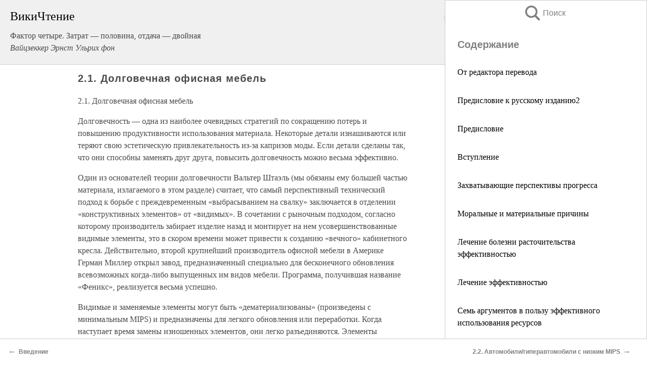

--- FILE ---
content_type: text/html; charset=UTF-8
request_url: https://tech.wikireading.ru/11387
body_size: 22684
content:
<!doctype html>



<html><head>

<!-- Yandex.RTB -->
<script>window.yaContextCb=window.yaContextCb||[]</script>
<script src="https://yandex.ru/ads/system/context.js" async></script>

  <meta charset="utf-8">
  <title>2.1. Долговечная офисная мебель. Фактор четыре. Затрат — половина, отдача — двойная</title>
  
       <link rel="amphtml" href="https://tech.wikireading.ru/amp11387">
     
  
  <link rel="shortcut icon" type="image/png" href="https://storage.yandexcloud.net/wr4files/favicon.ico">
  <!-- Global site tag (gtag.js) - Google Analytics -->
<script async src="https://www.googletagmanager.com/gtag/js?id=UA-90677494-33"></script><script>
  window.dataLayer = window.dataLayer || [];
  function gtag(){dataLayer.push(arguments);}
  gtag('js', new Date());

  gtag('config', 'UA-90677494-33');
</script>
  
  
 <meta name="viewport" content="width=device-width,minimum-scale=1,initial-scale=1">

  
<script type="text/javascript"  async="" src="https://cdn.ampproject.org/v0.js"></script>
<script type="text/javascript" custom-element="amp-sidebar" src="https://cdn.ampproject.org/v0/amp-sidebar-0.1.js" async=""></script>
<script type="text/javascript" async custom-element="amp-fx-collection" src="https://cdn.ampproject.org/v0/amp-fx-collection-0.1.js"></script>


  



 <style>/*! Bassplate | MIT License | http://github.com/basscss/bassplate */
  
  
  
  .lrpromo-container {
  background-color: #f5f5f5;
  border: 1px solid #e0e0e0;
  border-radius: 5px;
  padding: 15px;
  margin: 20px 0;
  font-family: Arial, sans-serif;
  max-width: 100%;
}
.lrpromo-flex {
  display: flex;
  align-items: center;
  justify-content: space-between;
  flex-wrap: wrap;
}
.lrpromo-content {
  flex: 1;
  min-width: 200px;
  margin-bottom:50px;
}
.lrpromo-heading {
  color: #000000;
  margin-top: 0;
  margin-bottom: 10px;
  font-size: 18px;
}
.lrpromo-text {
  margin-top: 0;
  margin-bottom: 10px;
  font-size: 16px;
}
.lrpromo-highlight {
  color: #ff6600;
  font-size: 18px;
  font-weight: bold;
}
.lrpromo-button {
  display: inline-block;
  background-color: #4682B4;
  color: white;
  text-decoration: none;
  padding: 10px 20px;
  border-radius: 4px;
  font-weight: bold;
  margin-top: 5px;
}
.lrpromo-image-container {
  margin-right: 20px;
  text-align: center;
}
.lrpromo-image {
  max-width: 100px;
  height: auto;
  display: block;
  margin: 0 auto;
  border-radius: 15px;
}
  
  
 
  /* some basic button styling */
      .favorite-button input[type=submit] {
        width: 48px;
        height: 48px;
        cursor: pointer;
        border: none;
        margin: 4px;
        transition: background 300ms ease-in-out;
		
      }
      .favorite-button amp-list {
        margin: var(--space-2);
      }

      .favorite-button .heart-fill {
        background: url('data:image/svg+xml;utf8,<svg xmlns="http://www.w3.org/2000/svg" width="48" height="48" viewBox="0 0 48 48"><path d="M34 6h-20c-2.21 0-3.98 1.79-3.98 4l-.02 32 14-6 14 6v-32c0-2.21-1.79-4-4-4z"/><path d="M0 0h48v48h-48z" fill="none"/></svg>');
      }
      .favorite-button .heart-border {
        background: url('data:image/svg+xml;utf8,<svg xmlns="http://www.w3.org/2000/svg" width="48" height="48" viewBox="0 0 48 48"><path d="M34 6h-20c-2.21 0-3.98 1.79-3.98 4l-.02 32 14-6 14 6v-32c0-2.21-1.79-4-4-4zm0 30l-10-4.35-10 4.35v-26h20v26z"/><path d="M0 0h48v48h-48z" fill="none"/></svg>');
      }
      /* While the page loads we show a grey heart icon to indicate that the functionality is not yet available. */
      .favorite-button .heart-loading,
      .favorite-button .heart-loading[placeholder] {
        background: url('data:image/svg+xml;utf8,<svg xmlns="http://www.w3.org/2000/svg" width="48" height="48" viewBox="0 0 48 48"><path d="M34 6h-20c-2.21 0-3.98 1.79-3.98 4l-.02 32 14-6 14 6v-32c0-2.21-1.79-4-4-4zm0 30l-10-4.35-10 4.35v-26h20v26z"/><path d="M0 0h48v48h-48z" fill="none"/></svg>');
      }
      .favorite-button .favorite-container {
        display: flex;
        align-items: center;
        justify-content: center;
      }
      .favorite-button .favorite-count {
	    
        display: flex;
        align-items: center;
        justify-content: center;
        padding: var(--space-1);
        margin-left: var(--space-1);
        position: relative;
        width: 48px;
        background: var(--color-primary);
        border-radius: .4em;
        color: var(--color-text-light);
      }
	  
	  
	  
	  
      .favorite-button .favorite-count.loading {
        color: #ccc;
        background: var(--color-bg-light);
      }
      .favorite-button .favorite-count.loading:after {
        border-right-color: var(--color-bg-light);
      }
      .favorite-button .favorite-count:after {
        content: '';
        position: absolute;
        left: 0;
        top: 50%;
        width: 0;
        height: 0;
        border: var(--space-1) solid transparent;
        border-right-color: var(--color-primary);
        border-left: 0;
        margin-top: calc(-1 * var(--space-1));
        margin-left: calc(-1 * var(--space-1));
      }
      /* A simple snackbar to show an error */
      #favorite-failed-message {
        display: flex;
        justify-content: space-between;
        position: fixed;
        bottom: 0;
        left: 0;
        right: 0;
        margin: 0 auto;
        width: 100%;
        max-width: 450px;
        background: #323232;
        color: white;
        padding: 1rem 1.5rem;
        z-index: 1000;
      }
      #favorite-failed-message div {
        color: #64dd17;
        margin: 0 1rem;
        cursor: pointer;
      }
  
     amp-img.contain img {
   object-fit: contain;
 }
 .fixed-height-container {
   position: relative;
   width: 100%;
   height: 300px;
 }
 
 .paddingleft10{
 padding-left:10px;
 }
 

 
 .color-light-grey{
 color:#CCCCCC;
 }
 
 .margin-bottom20{
 margin-bottom:20px;
 }
 
 .margin-bottom30{
 margin-bottom:30px;
 }
 
 .margin-top15{
 margin-top:15px;
 }
 
 .margin-top20{
 margin-top:20px;
 }
 
 .margin-top30{
 margin-top:30px;
 }
.margin-left15{margin-left:15px}

margin-left10{margin-left:10px}

.custom-central-block{max-width:700px;margin:0 auto;display:block}


 
  .h1class{
 font-size:20px;
 line-height:45px;
 font-weight:bold;
 line-height:25px;
 margin-top:15px;
 padding-bottom:10px;
 }
 
.font-family-1{font-family: Geneva, Arial, Helvetica, sans-serif;}
 

 
 .custom_down_soder{
  font-size:10px;
  margin-left:3px;
 }
 
 
  .custom_search_input {
        
		
		margin-top:15px;

        margin-right:10px;
        
		width:100%;
		height:50px;
		font-size:16px
      }
  
  .menu_button {
 width:30px;
 height:30px;
background: url('data:image/svg+xml;utf8,<svg xmlns="http://www.w3.org/2000/svg" width="30" height="30" viewBox="0 0 24 24"><path style="fill:gray;" d="M6,15h12c0.553,0,1,0.447,1,1v1c0,0.553-0.447,1-1,1H6c-0.553,0-1-0.447-1-1v-1C5,15.447,5.447,15,6,15z M5,11v1c0,0.553,0.447,1,1,1h12c0.553,0,1-0.447,1-1v-1c0-0.553-0.447-1-1-1H6C5.447,10,5,10.447,5,11z M5,6v1c0,0.553,0.447,1,1,1h12c0.553,0,1-0.447,1-1V6c0-0.553-0.447-1-1-1H6C5.447,5,5,5.447,5,6z"/></svg>');
border:hidden;
cursor:pointer;
background-repeat:no-repeat;
     }

	  
	  
 .search_button {
 width:30px;
 height:30px;
background: url('data:image/svg+xml;utf8,<svg xmlns="http://www.w3.org/2000/svg" width="30" height="30" viewBox="0 0 24 24"><path style="fill:gray;" d="M23.809 21.646l-6.205-6.205c1.167-1.605 1.857-3.579 1.857-5.711 0-5.365-4.365-9.73-9.731-9.73-5.365 0-9.73 4.365-9.73 9.73 0 5.366 4.365 9.73 9.73 9.73 2.034 0 3.923-.627 5.487-1.698l6.238 6.238 2.354-2.354zm-20.955-11.916c0-3.792 3.085-6.877 6.877-6.877s6.877 3.085 6.877 6.877-3.085 6.877-6.877 6.877c-3.793 0-6.877-3.085-6.877-6.877z"/></svg>');
border:hidden;
cursor:pointer;
background-repeat:no-repeat;
     }
	  
.custom_right_sidebar{
padding:10px;  
background-color:#fff;
color:#000;
min-width:300px;
width:500px
 }
 
 .custom_sidebar{
background-color:#fff;
color:#000;
min-width:300px;
width:500px
 }
 
.wr_logo{
font-size:24px;
color:#000000;
margin-bottom:15px
} 
 
.custom-start-block{
background-color:#f0f0f0;
border-bottom-color:#CCCCCC;
border-bottom-style:solid;
border-bottom-width:1px;
padding:20px;
padding-top:70px;
} 

.custom-last-block{
background-color:#f0f0f0;
border-top-color:#CCCCCC;
border-top-style:solid;
border-top-width:1px;
padding:20px;
} 

.none-underline{text-decoration:none;}

.footer-items{margin:0 auto; width:180px; }

.cusom-share-button-position{float:right  }
.cusom-search-button-position{position:absolute; right:50%; z-index:999; top:10px;  }

.bpadding-bottom-60{padding-bottom:60px;}
.custom_padding_sidebar{padding-bottom:60px; padding-top:60px}



 p{margin-top:10px; }
 .top5{margin-top:5px; }
 .top10{margin-top:20px; display:block}
 
 amp-social-share[type="vk"] {
  background-image: url("https://storage.yandexcloud.net/wr4files/vk-icon.png");
}

 .custom-img{object-fit: cover; max-width:100%; margin: 0 auto; display: block;}


.custom-selection-search-button{font-weight:bold; color:#666666; margin-left:10px}

.custom-select-search-button{cursor:pointer; color:#666666; margin-left:10px; text-decoration: underline;}

.custom-selected-item{font-weight:bold; font-size:20px}


.custom-footer{background-color:#fff; color:#000; position:fixed; bottom:0; 
z-index:99;
width:100%;
border-top-color:#CCCCCC;
border-top-style:solid;
border-top-width:0.7px;
height:50px
}


.custom-header{
background-color:#fff; 
color:#000; 
z-index:999;
width:100%;
border-bottom-color:#CCCCCC;
border-bottom-style:solid;
border-bottom-width:0.7px;
height:50px;
z-index:99999999;

}

.custom_ad_height{height:300px}

.desktop_side_block{
display:block;
position:fixed;
overflow:auto; 
height:100%;
 right: 0;
 top:0;
 
 background: whitesmoke;overflow-y: scroll;border:1px solid;
 border-color:#CCCCCC;
 z-index:99;
}


.desktop_side_block::-webkit-scrollbar-track {border-radius: 4px;}
.desktop_side_block::-webkit-scrollbar {width: 6px;}
.desktop_side_block::-webkit-scrollbar-thumb {border-radius: 4px;background: #CCCCCC;}
.desktop_side_block::-webkit-scrollbar-thumb {background:  #CCCCCC;}


@media (min-width: 1100px) { body { width:75% } main {width:700px} .ampstart-sidebar{width:400px} .custom-start-block{padding-right:50px; padding-top:20px;} .custom-header{visibility: hidden;} .ampstart-faq-item{width:300px}}
@media (min-width: 900px) and (max-width: 1100px)  { body { width:80% } main {width:600px} .ampstart-sidebar{width:300px} .custom-start-block{padding-right:50px; padding-top:20px;} .custom-header{visibility: hidden;} .ampstart-faq-item{width:300px}}


.padding-bootom-30{padding-bottom:30px}

.padding-bootom-70{padding-bottom:70px}

.padding-left-35{padding-left:35px}

.padding-left-30{padding-left:30px}

.border-bottom-gray{border-bottom: 1px solid gray;}

.width-75{width:75px}

.width-225{width:225px}

.color-gray{color:gray;}

.bold{font-weight:bold}

.font-size-12{font-size:12px}

.font-size-14{font-size:14px}

.font-20{font-size:20px}

.crop_text {
    white-space: nowrap; 
    overflow: hidden; 
    text-overflow: ellipsis; 
	padding-left:5px;
	padding-right:5px;
   }
.overflow-hidden{ overflow:hidden;} 

.right-position{margin-left: auto; margin-right: 0;}

.center-position{margin:0 auto}

.display-block{display:block}

.poinrer{cursor:pointer}

.clean_button{border: none; outline: none; background:none}

.height-70{height:70px} 

.line-height-15{line-height:15px}

.custom-notification{
        position: fixed;
        padding:100px 100px;
        top: 0;
        width:100%;
        height:100%;  
        display: block;
        z-index:9;
		background-color:#FFFFFF      
    }  
	
	/*----------------------------------------------------------------------------------------------------------------------------------*/


 
 
      html {
        font-family:Georgia, serif;
        line-height: 1.15;
        -ms-text-size-adjust: 100%;
        -webkit-text-size-adjust: 100%;
      }
      body {
        margin: 0;
      }
      article,
      aside,
      footer,
      header,
      nav,
      section {
        display: block;
      }
      h1 {
        font-size: 2em;
        margin: 0.67em 0;
      }
      figcaption,
      figure,
      main {
        display: block;
      }
      figure {
        margin: 1em 40px;
      }
      hr {
        box-sizing: content-box;
        height: 0;
        overflow: visible;
      }
      pre {
        font-family: monospace, monospace;
        font-size: 1em;
      }
      a {
        background-color: transparent;
        -webkit-text-decoration-skip: objects;
      }
      a:active,
      a:hover {
        outline-width: 0;
      }
      abbr[title] {
        border-bottom: none;
        text-decoration: underline;
        text-decoration: underline dotted;
      }
      b,
      strong {
        font-weight: inherit;
        font-weight: bolder;
      }
      code,
      kbd,
      samp {
        font-family: monospace, monospace;
        font-size: 1em;
      }
      dfn {
        font-style: italic;
      }
      mark {
        background-color: #ff0;
        color: #000;
      }
      small {
        font-size: 80%;
      }
      sub,
      sup {
        font-size: 75%;
        line-height: 0;
        position: relative;
        vertical-align: baseline;
      }
      sub {
        bottom: -0.25em;
      }
      sup {
        top: -0.5em;
      }
      audio,
      video {
        display: inline-block;
      }
      audio:not([controls]) {
        display: none;
        height: 0;
      }
      img {
        border-style: none;
      }
      svg:not(:root) {
        overflow: hidden;
      }
      button,
      input,
      optgroup,
      select,
      textarea {
        font-family: sans-serif;
        font-size: 100%;
        line-height: 1.15;
        margin: 0;
      }
      button,
      input {
        overflow: visible;
      }
      button,
      select {
        text-transform: none;
      }
      [type='reset'],
      [type='submit'],
      button,
      html [type='button'] {
        -webkit-appearance: button;
      }
      [type='button']::-moz-focus-inner,
      [type='reset']::-moz-focus-inner,
      [type='submit']::-moz-focus-inner,
      button::-moz-focus-inner {
        border-style: none;
        padding: 0;
      }
      [type='button']:-moz-focusring,
      [type='reset']:-moz-focusring,
      [type='submit']:-moz-focusring,
      button:-moz-focusring {
        outline: 1px dotted ButtonText;
      }
      fieldset {
        border: 1px solid silver;
        margin: 0 2px;
        padding: 0.35em 0.625em 0.75em;
      }
      legend {
        box-sizing: border-box;
        color: inherit;
        display: table;
        max-width: 100%;
        padding: 0;
        white-space: normal;
      }
      progress {
        display: inline-block;
        vertical-align: baseline;
      }
      textarea {
        overflow: auto;
      }
      [type='checkbox'],
      [type='radio'] {
        box-sizing: border-box;
        padding: 0;
      }
      [type='number']::-webkit-inner-spin-button,
      [type='number']::-webkit-outer-spin-button {
        height: auto;
      }
      [type='search'] {
        -webkit-appearance: textfield;
        outline-offset: -2px;
      }
      [type='search']::-webkit-search-cancel-button,
      [type='search']::-webkit-search-decoration {
        -webkit-appearance: none;
      }
      ::-webkit-file-upload-button {
        -webkit-appearance: button;
        font: inherit;
      }
      details,
      menu {
        display: block;
      }
      summary {
        display: list-item;
      }
      canvas {
        display: inline-block;
      }
      [hidden],
      template {
        display: none;
      }
      .h00 {
        font-size: 4rem;
      }
      .h0,
      .h1 {
        font-size: 3rem;
      }
      .h2 {
        font-size: 2rem;
      }
      .h3 {
        font-size: 1.5rem;
      }
      .h4 {
        font-size: 1.125rem;
      }
      .h5 {
        font-size: 0.875rem;
      }
      .h6 {
        font-size: 0.75rem;
      }
      .font-family-inherit {
        font-family: inherit;
      }
      .font-size-inherit {
        font-size: inherit;
      }
      .text-decoration-none {
        text-decoration: none;
      }
      .bold {
        font-weight: 700;
      }
      .regular {
        font-weight: 400;
      }
      .italic {
        font-style: italic;
      }
      .caps {
        text-transform: uppercase;
        letter-spacing: 0.2em;
      }
      .left-align {
        text-align: left;
      }
      .center {
        text-align: center;
      }
      .right-align {
        text-align: right;
      }
      .justify {
        text-align: justify;
      }
      .nowrap {
        white-space: nowrap;
      }
      .break-word {
        word-wrap: break-word;
      }
      .line-height-1 {
        line-height: 1rem;
      }
      .line-height-2 {
        line-height: 1.125rem;
      }
      .line-height-3 {
        line-height: 1.5rem;
      }
      .line-height-4 {
        line-height: 2rem;
      }
      .list-style-none {
        list-style: none;
      }
      .underline {
        text-decoration: underline;
      }
      .truncate {
        max-width: 100%;
        overflow: hidden;
        text-overflow: ellipsis;
        white-space: nowrap;
      }
      .list-reset {
        list-style: none;
        padding-left: 0;
      }
      .inline {
        display: inline;
      }
      .block {
        display: block;
      }
      .inline-block {
        display: inline-block;
      }
      .table {
        display: table;
      }
      .table-cell {
        display: table-cell;
      }
      .overflow-hidden {
        overflow: hidden;
      }
      .overflow-scroll {
        overflow: scroll;
      }
      .overflow-auto {
        overflow: auto;
      }
      .clearfix:after,
      .clearfix:before {
        content: ' ';
        display: table;
      }
      .clearfix:after {
        clear: both;
      }
      .left {
        float: left;
      }
      .right {
        float: right;
      }
      .fit {
        max-width: 100%;
      }
      .max-width-1 {
        max-width: 24rem;
      }
      .max-width-2 {
        max-width: 32rem;
      }
      .max-width-3 {
        max-width: 48rem;
      }
      .max-width-4 {
        max-width: 64rem;
      }
      .border-box {
        box-sizing: border-box;
      }
      .align-baseline {
        vertical-align: baseline;
      }
      .align-top {
        vertical-align: top;
      }
      .align-middle {
        vertical-align: middle;

      }
      .align-bottom {
        vertical-align: bottom;
      }
      .m0 {
        margin: 0;
      }
      .mt0 {
        margin-top: 0;
      }
      .mr0 {
        margin-right: 0;
      }
      .mb0 {
        margin-bottom: 0;
      }
      .ml0,
      .mx0 {
        margin-left: 0;
      }
      .mx0 {
        margin-right: 0;
      }
      .my0 {
        margin-top: 0;
        margin-bottom: 0;
      }
      .m1 {
        margin: 0.5rem;
      }
      .mt1 {
        margin-top: 0.5rem;
      }
      .mr1 {
        margin-right: 0.5rem;
      }
      .mb1 {
        margin-bottom: 0.5rem;
      }
      .ml1,
      .mx1 {
        margin-left: 0.5rem;
      }
      .mx1 {
        margin-right: 0.5rem;
      }
      .my1 {
        margin-top: 0.5rem;
        margin-bottom: 0.5rem;
      }
      .m2 {
        margin: 1rem;
      }
      .mt2 {
        margin-top: 1rem;
      }
      .mr2 {
        margin-right: 1rem;
      }
      .mb2 {
        margin-bottom: 1rem;
      }
      .ml2,
      .mx2 {
        margin-left: 1rem;
      }
      .mx2 {
        margin-right: 1rem;
      }
      .my2 {
        margin-top: 1rem;
        margin-bottom: 1rem;
      }
      .m3 {
        margin: 1.5rem;
      }
      .mt3 {
        margin-top: 1.5rem;
      }
      .mr3 {
        margin-right: 1.5rem;
      }
      .mb3 {
        margin-bottom: 1.5rem;
      }
      .ml3,
      .mx3 {
        margin-left: 1.5rem;
      }
      .mx3 {
        margin-right: 1.5rem;
      }
      .my3 {
        margin-top: 1.5rem;
        margin-bottom: 1.5rem;
      }
      .m4 {
        margin: 2rem;
      }
      .mt4 {
        margin-top: 2rem;
      }
      .mr4 {
        margin-right: 2rem;
      }
      .mb4 {
        margin-bottom: 2rem;
      }
      .ml4,
      .mx4 {
        margin-left: 2rem;
      }
      .mx4 {
        margin-right: 2rem;
      }
      .my4 {
        margin-top: 2rem;
        margin-bottom: 2rem;
      }
      .mxn1 {
        margin-left: calc(0.5rem * -1);
        margin-right: calc(0.5rem * -1);
      }
      .mxn2 {
        margin-left: calc(1rem * -1);
        margin-right: calc(1rem * -1);
      }
      .mxn3 {
        margin-left: calc(1.5rem * -1);
        margin-right: calc(1.5rem * -1);
      }
      .mxn4 {
        margin-left: calc(2rem * -1);
        margin-right: calc(2rem * -1);
      }
      .m-auto {
        margin: auto;
      }
      .mt-auto {
        margin-top: auto;
      }
      .mr-auto {
        margin-right: auto;
      }
      .mb-auto {
        margin-bottom: auto;
      }
      .ml-auto,
      .mx-auto {
        margin-left: auto;
      }
      .mx-auto {
        margin-right: auto;
      }
      .my-auto {
        margin-top: auto;
        margin-bottom: auto;
      }
      .p0 {
        padding: 0;
      }
      .pt0 {
        padding-top: 0;
      }
      .pr0 {
        padding-right: 0;
      }
      .pb0 {
        padding-bottom: 0;
      }
      .pl0,
      .px0 {
        padding-left: 0;
      }
      .px0 {
        padding-right: 0;
      }
      .py0 {
        padding-top: 0;
        padding-bottom: 0;
      }
      .p1 {
        padding: 0.5rem;
      }
      .pt1 {
        padding-top: 0.5rem;
      }
      .pr1 {
        padding-right: 0.5rem;
      }
      .pb1 {
        padding-bottom: 0.5rem;
      }
      .pl1 {
        padding-left: 0.5rem;
      }
      .py1 {
        padding-top: 0.5rem;
        padding-bottom: 0.5rem;
      }
      .px1 {
        padding-left: 0.5rem;
        padding-right: 0.5rem;
      }
      .p2 {
        padding: 1rem;
      }
      .pt2 {
        padding-top: 1rem;
      }
      .pr2 {
        padding-right: 1rem;
      }
      .pb2 {
        padding-bottom: 1rem;
      }
      .pl2 {
        padding-left: 1rem;
      }
      .py2 {
        padding-top: 1rem;
        padding-bottom: 1rem;
      }
      .px2 {
        padding-left: 1rem;
        padding-right: 1rem;
      }
      .p3 {
        padding: 1.5rem;
      }
      .pt3 {
        padding-top: 1.5rem;
      }
      .pr3 {
        padding-right: 1.5rem;
      }
      .pb3 {
        padding-bottom: 1.5rem;
      }
      .pl3 {
        padding-left: 1.5rem;
      }
      .py3 {
        padding-top: 1.5rem;
        padding-bottom: 1.5rem;
      }
      .px3 {
        padding-left: 1.5rem;
        padding-right: 1.5rem;
      }
      .p4 {
        padding: 2rem;
      }
      .pt4 {
        padding-top: 2rem;
      }
      .pr4 {
        padding-right: 2rem;
      }
      .pb4 {
        padding-bottom: 2rem;
      }
      .pl4 {
        padding-left: 2rem;
      }
      .py4 {
        padding-top: 2rem;
        padding-bottom: 2rem;
      }
      .px4 {
        padding-left: 2rem;
        padding-right: 2rem;
      }
      .col {
        float: left;
      }
      .col,
      .col-right {
        box-sizing: border-box;
      }
      .col-right {
        float: right;
      }
      .col-1 {
        width: 8.33333%;
      }
      .col-2 {
        width: 16.66667%;
      }
      .col-3 {
        width: 25%;
      }
      .col-4 {
        width: 33.33333%;
      }
      .col-5 {
        width: 41.66667%;
      }
      .col-6 {
        width: 50%;
      }
      .col-7 {
        width: 58.33333%;
      }
      .col-8 {
        width: 66.66667%;
      }
      .col-9 {
        width: 75%;
      }
      .col-10 {
        width: 83.33333%;
      }
      .col-11 {
        width: 91.66667%;
      }
      .col-12 {
        width: 100%;
      }
      @media (min-width: 40.06rem) {
        .sm-col {
          float: left;
          box-sizing: border-box;
        }
        .sm-col-right {
          float: right;
          box-sizing: border-box;
        }
        .sm-col-1 {
          width: 8.33333%;
        }
        .sm-col-2 {
          width: 16.66667%;
        }
        .sm-col-3 {
          width: 25%;
        }
        .sm-col-4 {
          width: 33.33333%;
        }
        .sm-col-5 {
          width: 41.66667%;
        }
        .sm-col-6 {
          width: 50%;
        }
        .sm-col-7 {
          width: 58.33333%;
        }
        .sm-col-8 {
          width: 66.66667%;
        }
        .sm-col-9 {
          width: 75%;
        }
        .sm-col-10 {
          width: 83.33333%;
        }
        .sm-col-11 {
          width: 91.66667%;
        }
        .sm-col-12 {
          width: 100%;
        }
      }
      @media (min-width: 52.06rem) {
        .md-col {
          float: left;
          box-sizing: border-box;
        }
        .md-col-right {
          float: right;
          box-sizing: border-box;
        }
        .md-col-1 {
          width: 8.33333%;
        }
        .md-col-2 {
          width: 16.66667%;
        }
        .md-col-3 {
          width: 25%;
        }
        .md-col-4 {
          width: 33.33333%;
        }
        .md-col-5 {
          width: 41.66667%;
        }
        .md-col-6 {
          width: 50%;
        }
        .md-col-7 {
          width: 58.33333%;
        }
        .md-col-8 {
          width: 66.66667%;
        }
        .md-col-9 {
          width: 75%;
        }
        .md-col-10 {
          width: 83.33333%;
        }
        .md-col-11 {
          width: 91.66667%;
        }
        .md-col-12 {
          width: 100%;
        }
      }
      @media (min-width: 64.06rem) {
        .lg-col {
          float: left;
          box-sizing: border-box;
        }
        .lg-col-right {
          float: right;
          box-sizing: border-box;
        }
        .lg-col-1 {
          width: 8.33333%;
        }
        .lg-col-2 {
          width: 16.66667%;
        }
        .lg-col-3 {
          width: 25%;
        }
        .lg-col-4 {
          width: 33.33333%;
        }
        .lg-col-5 {
          width: 41.66667%;
        }
        .lg-col-6 {
          width: 50%;
        }
        .lg-col-7 {
          width: 58.33333%;
        }
        .lg-col-8 {
          width: 66.66667%;
        }
        .lg-col-9 {
          width: 75%;
        }
        .lg-col-10 {
          width: 83.33333%;
        }
        .lg-col-11 {
          width: 91.66667%;
        }
        .lg-col-12 {
          width: 100%;
        }
      }
      .flex {
        display: -ms-flexbox;
        display: flex;
      }
      @media (min-width: 40.06rem) {
        .sm-flex {
          display: -ms-flexbox;
          display: flex;
        }
      }
      @media (min-width: 52.06rem) {
        .md-flex {
          display: -ms-flexbox;
          display: flex;
        }
      }
      @media (min-width: 64.06rem) {
        .lg-flex {
          display: -ms-flexbox;
          display: flex;
        }
      }
      .flex-column {
        -ms-flex-direction: column;
        flex-direction: column;
      }
      .flex-wrap {
        -ms-flex-wrap: wrap;
        flex-wrap: wrap;
      }
      .items-start {
        -ms-flex-align: start;
        align-items: flex-start;
      }
      .items-end {
        -ms-flex-align: end;
        align-items: flex-end;
      }
      .items-center {
        -ms-flex-align: center;
        align-items: center;
      }
      .items-baseline {
        -ms-flex-align: baseline;
        align-items: baseline;
      }
      .items-stretch {
        -ms-flex-align: stretch;
        align-items: stretch;
      }
      .self-start {
        -ms-flex-item-align: start;
        align-self: flex-start;
      }
      .self-end {
        -ms-flex-item-align: end;
        align-self: flex-end;
      }
      .self-center {
        -ms-flex-item-align: center;
        -ms-grid-row-align: center;
        align-self: center;
      }
      .self-baseline {
        -ms-flex-item-align: baseline;
        align-self: baseline;
      }
      .self-stretch {
        -ms-flex-item-align: stretch;
        -ms-grid-row-align: stretch;
        align-self: stretch;
      }
      .justify-start {
        -ms-flex-pack: start;
        justify-content: flex-start;
      }
      .justify-end {
        -ms-flex-pack: end;
        justify-content: flex-end;
      }
      .justify-center {
        -ms-flex-pack: center;
        justify-content: center;
      }
      .justify-between {
        -ms-flex-pack: justify;
        justify-content: space-between;
      }
      .justify-around {
        -ms-flex-pack: distribute;
        justify-content: space-around;
      }
      .justify-evenly {
        -ms-flex-pack: space-evenly;
        justify-content: space-evenly;
      }
      .content-start {
        -ms-flex-line-pack: start;
        align-content: flex-start;
      }
      .content-end {
        -ms-flex-line-pack: end;
        align-content: flex-end;
      }
      .content-center {
        -ms-flex-line-pack: center;
        align-content: center;
      }
      .content-between {
        -ms-flex-line-pack: justify;
        align-content: space-between;
      }
      .content-around {
        -ms-flex-line-pack: distribute;
        align-content: space-around;
      }
      .content-stretch {
        -ms-flex-line-pack: stretch;
        align-content: stretch;
      }
      .flex-auto {

        -ms-flex: 1 1 auto;
        flex: 1 1 auto;
        min-width: 0;
        min-height: 0;
      }
      .flex-none {
        -ms-flex: none;
        flex: none;
      }
      .order-0 {
        -ms-flex-order: 0;
        order: 0;
      }
      .order-1 {
        -ms-flex-order: 1;
        order: 1;
      }
      .order-2 {
        -ms-flex-order: 2;
        order: 2;
      }
      .order-3 {
        -ms-flex-order: 3;
        order: 3;
      }
      .order-last {
        -ms-flex-order: 99999;
        order: 99999;
      }
      .relative {
        position: relative;
      }
      .absolute {
        position: absolute;
      }
      .fixed {
        position: fixed;
      }
      .top-0 {
        top: 0;
      }
      .right-0 {
        right: 0;
      }
      .bottom-0 {
        bottom: 0;
      }
      .left-0 {
        left: 0;
      }
      .z1 {
        z-index: 1;
      }
      .z2 {
        z-index: 2;
      }
      .z3 {
        z-index: 3;
      }
      .z4 {
        z-index: 4;
      }
      .border {
        border-style: solid;
        border-width: 1px;
      }
      .border-top {
        border-top-style: solid;
        border-top-width: 1px;
      }
      .border-right {
        border-right-style: solid;
        border-right-width: 1px;
      }
      .border-bottom {
        border-bottom-style: solid;
        border-bottom-width: 1px;
      }
      .border-left {
        border-left-style: solid;
        border-left-width: 1px;
      }
      .border-none {
        border: 0;
      }
      .rounded {
        border-radius: 3px;
      }
      .circle {
        border-radius: 50%;
      }
      .rounded-top {
        border-radius: 3px 3px 0 0;
      }
      .rounded-right {
        border-radius: 0 3px 3px 0;
      }
      .rounded-bottom {
        border-radius: 0 0 3px 3px;
      }
      .rounded-left {
        border-radius: 3px 0 0 3px;
      }
      .not-rounded {
        border-radius: 0;
      }
      .hide {
        position: absolute;
        height: 1px;
        width: 1px;
        overflow: hidden;
        clip: rect(1px, 1px, 1px, 1px);
      }
      @media (max-width: 40rem) {
        .xs-hide {
          display: none;
        }
      }
      @media (min-width: 40.06rem) and (max-width: 52rem) {
        .sm-hide {
          display: none;
        }
      }
      @media (min-width: 52.06rem) and (max-width: 64rem) {
        .md-hide {
          display: none;
        }
      }
      @media (min-width: 64.06rem) {
        .lg-hide {
          display: none;
        }
      }
      .display-none {
        display: none;
      }
      * {
        box-sizing: border-box;
      }
	  

      body {
        background: #fff;
        color: #4a4a4a;
        font-family:Georgia, serif;
        min-width: 315px;
        overflow-x: hidden;
       /* font-smooth: always;
        -webkit-font-smoothing: antialiased;*/
      }
      main {
       margin: 0 auto;
      }
    
      .ampstart-accent {
        color: #003f93;
      }
      #content:target {
        margin-top: calc(0px - 3.5rem);
        padding-top: 3.5rem;
      }
      .ampstart-title-lg {
        font-size: 3rem;
        line-height: 3.5rem;
        letter-spacing: 0.06rem;
      }
      .ampstart-title-md {
        font-size: 2rem;
        line-height: 2.5rem;
        letter-spacing: 0.06rem;
      }
      .ampstart-title-sm {
        font-size: 1.5rem;
        line-height: 2rem;
        letter-spacing: 0.06rem;
      }
      .ampstart-subtitle,
      body {
        line-height: 1.5rem;
        letter-spacing: normal;
      }
      .ampstart-subtitle {
        color: #003f93;
        font-size: 1rem;
      }
      .ampstart-byline,

      .ampstart-caption,
      .ampstart-hint,
      .ampstart-label {
        font-size: 0.875rem;
        color: #4f4f4f;
        line-height: 1.125rem;
        letter-spacing: 0.06rem;
      }
      .ampstart-label {
        text-transform: uppercase;
      }
      .ampstart-footer,
      .ampstart-small-text {
        font-size: 0.75rem;
        line-height: 1rem;
        letter-spacing: 0.06rem;
      }
      .ampstart-card {
        box-shadow: 0 1px 1px 0 rgba(0, 0, 0, 0.14),
          0 1px 1px -1px rgba(0, 0, 0, 0.14), 0 1px 5px 0 rgba(0, 0, 0, 0.12);
      }
      .h1,
      h1 {
        font-size: 3rem;
        line-height: 3.5rem;
      }
      .h2,
      h2 {
        font-size: 2rem;
        line-height: 2.5rem;
      }
      .h3,
      h3 {
        font-size: 1.5rem;
        line-height: 2rem;
      }
      .h4,
      h4 {
        font-size: 1.125rem;
        line-height: 1.5rem;
      }
      .h5,
      h5 {
        font-size: 0.875rem;
        line-height: 1.125rem;
      }
      .h6,
      h6 {
        font-size: 0.75rem;
        line-height: 1rem;
      }
      h1,
      h2,
      h3,
      h4,
      h5,
      h6 {
        margin: 0;
        padding: 0;
        font-weight: 400;
        letter-spacing: 0.06rem;
      }
      a,
      a:active,
      a:visited {
        color: inherit;
      }
      .ampstart-btn {
        font-family: inherit;
        font-weight: inherit;
        font-size: 1rem;
        line-height: 1.125rem;
        padding: 0.7em 0.8em;
        text-decoration: none;
        white-space: nowrap;
        word-wrap: normal;
        vertical-align: middle;
        cursor: pointer;
        background-color: #000;
        color: #fff;
        border: 1px solid #fff;
      }
      .ampstart-btn:visited {
        color: #fff;
      }
      .ampstart-btn-secondary {
        background-color: #fff;
        color: #000;
        border: 1px solid #000;
      }
      .ampstart-btn-secondary:visited {
        color: #000;
      }
      .ampstart-btn:active .ampstart-btn:focus {
        opacity: 0.8;
      }
      .ampstart-btn[disabled],
      .ampstart-btn[disabled]:active,
      .ampstart-btn[disabled]:focus,
      .ampstart-btn[disabled]:hover {
        opacity: 0.5;
        outline: 0;
        cursor: default;
      }
      .ampstart-dropcap:first-letter {
        color: #000;
        font-size: 3rem;
        font-weight: 700;
        float: left;
        overflow: hidden;
        line-height: 3rem;
        margin-left: 0;
        margin-right: 0.5rem;
      }
      .ampstart-initialcap {
        padding-top: 1rem;
        margin-top: 1.5rem;
      }
      .ampstart-initialcap:first-letter {
        color: #000;
        font-size: 3rem;
        font-weight: 700;
        margin-left: -2px;
      }
      .ampstart-pullquote {
        border: none;
        border-left: 4px solid #000;
        font-size: 1.5rem;
        padding-left: 1.5rem;
      }
      .ampstart-byline time {
        font-style: normal;
        white-space: nowrap;
      }
      .amp-carousel-button-next {
        background-image: url('data:image/svg+xml;charset=utf-8,<svg width="18" height="18" viewBox="0 0 34 34" xmlns="http://www.w3.org/2000/svg"><title>Next</title><path d="M25.557 14.7L13.818 2.961 16.8 0l16.8 16.8-16.8 16.8-2.961-2.961L25.557 18.9H0v-4.2z" fill="%23FFF" fill-rule="evenodd"/></svg>');
      }
      .amp-carousel-button-prev {
        background-image: url('data:image/svg+xml;charset=utf-8,<svg width="18" height="18" viewBox="0 0 34 34" xmlns="http://www.w3.org/2000/svg"><title>Previous</title><path d="M33.6 14.7H8.043L19.782 2.961 16.8 0 0 16.8l16.8 16.8 2.961-2.961L8.043 18.9H33.6z" fill="%23FFF" fill-rule="evenodd"/></svg>');
      }
      .ampstart-dropdown {
        min-width: 200px;
      }
      .ampstart-dropdown.absolute {
        z-index: 100;
      }
      .ampstart-dropdown.absolute > section,
      .ampstart-dropdown.absolute > section > header {

        height: 100%;
      }
      .ampstart-dropdown > section > header {
        background-color: #000;
        border: 0;
        color: #fff;
      }
      .ampstart-dropdown > section > header:after {
        display: inline-block;
        content: '+';
        padding: 0 0 0 1.5rem;
        color: #003f93;
      }
      .ampstart-dropdown > [expanded] > header:after {
        content: '–';
      }
      .absolute .ampstart-dropdown-items {
        z-index: 200;
      }
      .ampstart-dropdown-item {
        background-color: #000;
        color: #003f93;
        opacity: 0.9;
      }
      .ampstart-dropdown-item:active,
      .ampstart-dropdown-item:hover {
        opacity: 1;
      }
      .ampstart-footer {
        background-color: #fff;
        color: #000;
        padding-top: 5rem;
        padding-bottom: 5rem;
      }
      .ampstart-footer .ampstart-icon {
        fill: #000;
      }
      .ampstart-footer .ampstart-social-follow li:last-child {
        margin-right: 0;
      }
      .ampstart-image-fullpage-hero {
        color: #fff;
      }
      .ampstart-fullpage-hero-heading-text,
      .ampstart-image-fullpage-hero .ampstart-image-credit {
        -webkit-box-decoration-break: clone;
        box-decoration-break: clone;
        background: #000;
        padding: 0 1rem 0.2rem;
      }
      .ampstart-image-fullpage-hero > amp-img {
        max-height: calc(100vh - 3.5rem);
      }
      .ampstart-image-fullpage-hero > amp-img img {
        -o-object-fit: cover;
        object-fit: cover;
      }
      .ampstart-fullpage-hero-heading {
        line-height: 3.5rem;
      }
      .ampstart-fullpage-hero-cta {
        background: transparent;
      }
      .ampstart-readmore {
        background: linear-gradient(0deg, rgba(0, 0, 0, 0.65) 0, transparent);
        color: #fff;
        margin-top: 5rem;
        padding-bottom: 3.5rem;
      }
      .ampstart-readmore:after {
        display: block;
        content: '⌄';
        font-size: 2rem;
      }
      .ampstart-readmore-text {
        background: #000;
      }
      @media (min-width: 52.06rem) {
        .ampstart-image-fullpage-hero > amp-img {
          height: 60vh;
        }
      }
      .ampstart-image-heading {
        color: #fff;
        background: linear-gradient(0deg, rgba(0, 0, 0, 0.65) 0, transparent);
      }
      .ampstart-image-heading > * {
        margin: 0;
      }
      amp-carousel .ampstart-image-with-heading {
        margin-bottom: 0;
      }
      .ampstart-image-with-caption figcaption {
        color: #4f4f4f;
        line-height: 1.125rem;
      }
      amp-carousel .ampstart-image-with-caption {
        margin-bottom: 0;
      }
      .ampstart-input {
        max-width: 100%;
        width: 300px;
        min-width: 100px;
        font-size: 1rem;
        line-height: 1.5rem;
      }
      .ampstart-input [disabled],
      .ampstart-input [disabled] + label {
        opacity: 0.5;
      }
      .ampstart-input [disabled]:focus {
        outline: 0;
      }
      .ampstart-input > input,
      .ampstart-input > select,
      .ampstart-input > textarea {
        width: 100%;
        margin-top: 1rem;
        line-height: 1.5rem;
        border: 0;
        border-radius: 0;
        border-bottom: 1px solid #4a4a4a;
        background: none;
        color: #4a4a4a;
        outline: 0;
      }
      .ampstart-input > label {
        color: #003f93;
        pointer-events: none;
        text-align: left;
        font-size: 0.875rem;
        line-height: 1rem;
        opacity: 0;
        animation: 0.2s;
        animation-timing-function: cubic-bezier(0.4, 0, 0.2, 1);
        animation-fill-mode: forwards;
      }
      .ampstart-input > input:focus,
      .ampstart-input > select:focus,
      .ampstart-input > textarea:focus {
        outline: 0;
      }
      .ampstart-input > input:focus:-ms-input-placeholder,
      .ampstart-input > select:focus:-ms-input-placeholder,
      .ampstart-input > textarea:focus:-ms-input-placeholder {
        color: transparent;
      }
      .ampstart-input > input:focus::placeholder,
      .ampstart-input > select:focus::placeholder,
      .ampstart-input > textarea:focus::placeholder {
        color: transparent;
      }
      .ampstart-input > input:not(:placeholder-shown):not([disabled]) + label,
      .ampstart-input > select:not(:placeholder-shown):not([disabled]) + label,
      .ampstart-input
        > textarea:not(:placeholder-shown):not([disabled])
        + label {
        opacity: 1;
      }
      .ampstart-input > input:focus + label,
      .ampstart-input > select:focus + label,
      .ampstart-input > textarea:focus + label {
        animation-name: a;
      }
      @keyframes a {
        to {
          opacity: 1;
        }
      }
      .ampstart-input > label:after {
        content: '';
        height: 2px;
        position: absolute;
        bottom: 0;
        left: 45%;
        background: #003f93;
        transition: 0.2s;
        transition-timing-function: cubic-bezier(0.4, 0, 0.2, 1);
        visibility: hidden;
        width: 10px;
      }
      .ampstart-input > input:focus + label:after,
      .ampstart-input > select:focus + label:after,
      .ampstart-input > textarea:focus + label:after {
        left: 0;
        width: 100%;
        visibility: visible;
      }
      .ampstart-input > input[type='search'] {
        -webkit-appearance: none;
        -moz-appearance: none;
        appearance: none;
      }
      .ampstart-input > input[type='range'] {
        border-bottom: 0;
      }
      .ampstart-input > input[type='range'] + label:after {
        display: none;
      }
      .ampstart-input > select {
        -webkit-appearance: none;
        -moz-appearance: none;
        appearance: none;
      }
      .ampstart-input > select + label:before {
        content: '⌄';
        line-height: 1.5rem;
        position: absolute;
        right: 5px;
        zoom: 2;
        top: 0;
        bottom: 0;
        color: #003f93;
      }
      .ampstart-input-chk,
      .ampstart-input-radio {
        width: auto;
        color: #4a4a4a;
      }
      .ampstart-input input[type='checkbox'],
      .ampstart-input input[type='radio'] {
        margin-top: 0;
        -webkit-appearance: none;
        -moz-appearance: none;
        appearance: none;
        width: 20px;
        height: 20px;
        border: 1px solid #003f93;
        vertical-align: middle;
        margin-right: 0.5rem;
        text-align: center;
      }
      .ampstart-input input[type='radio'] {
        border-radius: 20px;
      }
      .ampstart-input input[type='checkbox']:not([disabled]) + label,
      .ampstart-input input[type='radio']:not([disabled]) + label {
        pointer-events: auto;
        animation: none;
        vertical-align: middle;
        opacity: 1;
        cursor: pointer;
      }
      .ampstart-input input[type='checkbox'] + label:after,
      .ampstart-input input[type='radio'] + label:after {
        display: none;
      }
      .ampstart-input input[type='checkbox']:after,
      .ampstart-input input[type='radio']:after {
        position: absolute;
        top: 0;
        left: 0;
        bottom: 0;
        right: 0;
        content: ' ';
        line-height: 1.4rem;
        vertical-align: middle;
        text-align: center;
        background-color: #fff;
      }
      .ampstart-input input[type='checkbox']:checked:after {
        background-color: #003f93;
        color: #fff;
        content: '✓';
      }
      .ampstart-input input[type='radio']:checked {
        background-color: #fff;
      }
      .ampstart-input input[type='radio']:after {
        top: 3px;
        bottom: 3px;
        left: 3px;
        right: 3px;
        border-radius: 12px;
      }
      .ampstart-input input[type='radio']:checked:after {
        content: '';
        font-size: 3rem;
        background-color: #003f93;
      }
    /*  .ampstart-input > label,
      _:-ms-lang(x) {
        opacity: 1;
      }
      .ampstart-input > input:-ms-input-placeholder,
      _:-ms-lang(x) {
        color: transparent;
      }
      .ampstart-input > input::placeholder,
      _:-ms-lang(x) {
        color: transparent;
      }
      .ampstart-input > input::-ms-input-placeholder,
      _:-ms-lang(x) {
        color: transparent;
      }*/
      .ampstart-input > select::-ms-expand {
        display: none;
      }
      .ampstart-headerbar {
        background-color: #fff;
        color: #000;
        z-index: 999;
        box-shadow: 0 0 5px 2px rgba(0, 0, 0, 0.1);
      }
      .ampstart-headerbar + :not(amp-sidebar),
      .ampstart-headerbar + amp-sidebar + * {
        margin-top: 3.5rem;
      }
      .ampstart-headerbar-nav .ampstart-nav-item {
        padding: 0 1rem;
        background: transparent;
        opacity: 0.8;
      }
      .ampstart-headerbar-nav {
        line-height: 3.5rem;
      }
      .ampstart-nav-item:active,
      .ampstart-nav-item:focus,
      .ampstart-nav-item:hover {
        opacity: 1;
      }
      .ampstart-navbar-trigger:focus {
        outline: none;
      }
      .ampstart-nav a,
      .ampstart-navbar-trigger,
      .ampstart-sidebar-faq a {
        cursor: pointer;
        text-decoration: none;
      }
      .ampstart-nav .ampstart-label {
        color: inherit;
      }
      .ampstart-navbar-trigger {
        line-height: 3.5rem;
        font-size: 2rem;
      }
      .ampstart-headerbar-nav {
        -ms-flex: 1;
        flex: 1;
      }
      .ampstart-nav-search {
        -ms-flex-positive: 0.5;
        flex-grow: 0.5;
      }
      .ampstart-headerbar .ampstart-nav-search:active,
      .ampstart-headerbar .ampstart-nav-search:focus,
      .ampstart-headerbar .ampstart-nav-search:hover {
        box-shadow: none;
      }
      .ampstart-nav-search > input {
        border: none;
        border-radius: 3px;
        line-height: normal;
      }
      .ampstart-nav-dropdown {
        min-width: 200px;
      }
      .ampstart-nav-dropdown amp-accordion header {
        background-color: #fff;
        border: none;
      }
      .ampstart-nav-dropdown amp-accordion ul {
        background-color: #fff;
      }
      .ampstart-nav-dropdown .ampstart-dropdown-item,
      .ampstart-nav-dropdown .ampstart-dropdown > section > header {
        background-color: #fff;
        color: #000;
      }
      .ampstart-nav-dropdown .ampstart-dropdown-item {
        color: #003f93;
      }
      .ampstart-sidebar {
        background-color: #fff;
        color: #000;
        }
      .ampstart-sidebar .ampstart-icon {
        fill: #003f93;
      }
      .ampstart-sidebar-header {
        line-height: 3.5rem;
        min-height: 3.5rem;
      }
      .ampstart-sidebar .ampstart-dropdown-item,
      .ampstart-sidebar .ampstart-dropdown header,
      .ampstart-sidebar .ampstart-faq-item,
      .ampstart-sidebar .ampstart-nav-item,
      .ampstart-sidebar .ampstart-social-follow {
        margin: 0 0 2rem;
      }
      .ampstart-sidebar .ampstart-nav-dropdown {
        margin: 0;
      }
      .ampstart-sidebar .ampstart-navbar-trigger {
        line-height: inherit;
      }
      .ampstart-navbar-trigger svg {
        pointer-events: none;
      }
      .ampstart-related-article-section {
        border-color: #4a4a4a;
      }
      .ampstart-related-article-section .ampstart-heading {
        color: #4a4a4a;
        font-weight: 400;
      }
      .ampstart-related-article-readmore {
        color: #000;
        letter-spacing: 0;
      }
      .ampstart-related-section-items > li {
        border-bottom: 1px solid #4a4a4a;
      }
      .ampstart-related-section-items > li:last-child {
        border: none;
      }
      .ampstart-related-section-items .ampstart-image-with-caption {
        display: -ms-flexbox;
        display: flex;
        -ms-flex-wrap: wrap;
        flex-wrap: wrap;
        -ms-flex-align: center;
        align-items: center;
        margin-bottom: 0;
      }
      .ampstart-related-section-items .ampstart-image-with-caption > amp-img,
      .ampstart-related-section-items
        .ampstart-image-with-caption
        > figcaption {
        -ms-flex: 1;
        flex: 1;
      }
      .ampstart-related-section-items
        .ampstart-image-with-caption
        > figcaption {
        padding-left: 1rem;
      }
      @media (min-width: 40.06rem) {
        .ampstart-related-section-items > li {
          border: none;
        }
        .ampstart-related-section-items
          .ampstart-image-with-caption
          > figcaption {
          padding: 1rem 0;
        }
        .ampstart-related-section-items .ampstart-image-with-caption > amp-img,
        .ampstart-related-section-items
          .ampstart-image-with-caption
          > figcaption {
          -ms-flex-preferred-size: 100%;
          flex-basis: 100%;
        }
      }
      .ampstart-social-box {
        display: -ms-flexbox;
        display: flex;
      }
      .ampstart-social-box > amp-social-share {
        background-color: #000;
      }
      .ampstart-icon {
        fill: #003f93;
      }
      .ampstart-input {
        width: 100%;
      }
      main .ampstart-social-follow {
        margin-left: auto;
        margin-right: auto;
        width: 315px;
      }
      main .ampstart-social-follow li {
        transform: scale(1.8);
      }
      h1 + .ampstart-byline time {
        font-size: 1.5rem;
        font-weight: 400;
      }




  amp-user-notification.sample-notification {
    
    display: flex;
    align-items: center;
    justify-content: center;
    height:100px;
    padding:15px;
    
background-color: #f0f0f0;
 color:#000; position:fixed; bottom:0; 
z-index:999;
width:100%;
border-top-color:#CCCCCC;
border-top-style:solid;
border-top-width:0.7px;

  }
 
  amp-user-notification.sample-notification > button {
    min-width: 80px;
  }



</style>
</head>
  <body>
      





<!-- Yandex.Metrika counter -->
<script type="text/javascript" >
    (function (d, w, c) {
        (w[c] = w[c] || []).push(function() {
            try {
                w.yaCounter36214395 = new Ya.Metrika({
                    id:36214395,
                    clickmap:true,
                    trackLinks:true,
                    accurateTrackBounce:true
                });
            } catch(e) { }
        });

        var n = d.getElementsByTagName("script")[0],
            s = d.createElement("script"),
            f = function () { n.parentNode.insertBefore(s, n); };
        s.type = "text/javascript";
        s.async = true;
        s.src = "https://mc.yandex.ru/metrika/watch.js";

        if (w.opera == "[object Opera]") {
            d.addEventListener("DOMContentLoaded", f, false);
        } else { f(); }
    })(document, window, "yandex_metrika_callbacks");
</script>
<noscript><div><img src="https://mc.yandex.ru/watch/36214395" style="position:absolute; left:-9999px;" alt="" /></div></noscript>
<!-- /Yandex.Metrika counter -->

<!-- Yandex.RTB R-A-242635-95 -->
<script>
window.yaContextCb.push(() => {
    Ya.Context.AdvManager.render({
        "blockId": "R-A-242635-95",
        "type": "floorAd",
        "platform": "desktop"
    })
})
</script>
<!-- Yandex.RTB R-A-242635-98  -->
<script>
setTimeout(() => {
    window.yaContextCb.push(() => {
        Ya.Context.AdvManager.render({
            "blockId": "R-A-242635-98",
            "type": "fullscreen",
            "platform": "desktop"
        })
    })
}, 10000);
</script>



  <header class="custom-header fixed flex justify-start items-center top-0 left-0 right-0 pl2 pr4 overflow-hidden" amp-fx="float-in-top">
  
  <button on="tap:nav-sidebar.toggle" class="menu_button margin-left10"></button> 
  
  <div class="font-20 center-position padding-left-35">ВикиЧтение</div>
      
      
      
     <button on="tap:sidebar-ggl" class="search_button right-position"></button>
        

      
     
   </header>

  
       <div class="custom-start-block">
		    
           
            
            <script src="https://yastatic.net/share2/share.js" async></script>
<div  class="ya-share2 cusom-share-button-position" data-curtain data-shape="round" data-color-scheme="whiteblack" data-limit="0" data-more-button-type="short" data-services="vkontakte,facebook,telegram,twitter,viber,whatsapp"></div> 
            
  
           <div class="wr_logo">ВикиЧтение</div>
		      
  
          
		  Фактор четыре. Затрат — половина, отдача — двойная<br>
          <em>Вайцзеккер Эрнст Ульрих фон</em>
          
  
          
          </div>
          
          
          
         
    <aside id="target-element-desktop" class="ampstart-sidebar px3 custom_padding_sidebar desktop_side_block">
       <div class="cusom-search-button-position">
           <button on="tap:sidebar-ggl" class="search_button padding-left-35 margin-left15 color-gray">Поиск</button>
     
       </div>
       <div class="font-family-1 padding-bootom-30 h1class color-gray">Содержание</div>
  </aside>  
     
    <main id="content" role="main" class="">
    
      <article class="recipe-article">
         
          
          
          
          <h1 class="mb1 px3 h1class font-family-1">2.1. Долговечная офисная мебель</h1>
          
   

         

        
          <section class="px3 mb4">
            
      

      
      
          
 
    
<p>2.1. Долговечная офисная мебель</p>
<p>Долговечность — одна из наиболее очевидных стратегий по сокращению потерь и повышению продуктивности использования материала. Некоторые детали изнашиваются или теряют свою эстетическую привлекательность из-за капризов моды. Если детали сделаны так, что они способны заменять друг друга, повысить долговечность можно весьма эффективно.</p><p>Один из основателей теории долговечности Вальтер Штаэль (мы обязаны ему большей частью материала, излагаемого в этом разделе) считает, что самый перспективный технический подход к борьбе с преждевременным «выбрасыванием на свалку» заключается в отделении «конструктивных элементов» от «видимых». В сочетании с рыночным подходом, согласно которому производитель забирает изделие назад и монтирует на нем усовершенствованные видимые элементы, это в скором времени может привести к созданию «вечного» кабинетного кресла. Действительно, второй крупнейший производитель офисной мебели в Америке Герман Миллер открыл завод, предназначенный специально для бесконечного обновления всевозможных когда-либо выпущенных им видов мебели. Программа, получившая название «Феникс», реализуется весьма успешно.</p>
<div class="yandex-rtb-blocks">
<!-- Yandex.RTB R-A-242635-75 -->
<div id="yandex_rtb_R-A-242635-75"></div>
<script>
  window.yaContextCb.push(()=>{
    Ya.Context.AdvManager.render({
      renderTo: 'yandex_rtb_R-A-242635-75',
      blockId: 'R-A-242635-75'
    })
  })
</script></div>
<p>Видимые и заменяемые элементы могут быть «дематериализованы» (произведены с минимальным MIPS) и предназначены для легкого обновления или переработки. Когда наступает время замены изношенных элементов, они легко разъединяются. Элементы конструкции офисного кресла включают в себя его «подошву», «ножку» и механизм сиденья. Их можно оптимизировать с тем, чтобы достичь наилучших эргономических качеств, комфорта, прочности, долговечности и легкого ремонта. И все же остается большой простор для применения творческой фантазии в оформлении подушки. Если мебель переходит к новым владельцам, компания выбирает новый дизайн, желает изменить имидж или просто хочет дать своим работникам ощущение, что в офисе появилась совершенно иная мебель, замена подушки и ткани не составит труда ни с финансовой, ни с экологической точки зрения.</p><p>Знаменитая мебель многих мастеров сделана так, что в ней можно отделить элементы конструкции от видимых элементов. Музеи мебели гордятся, выставляя кресла Ле Корбюзье или Имса, которые сконструированы именно таким образом, хотя и были штучным товаром. Этот принцип стал определять рынки массовой продукции в Германии, когда правительство в законодательном порядке ввело обязательный возврат предметов длительного пользования. Известные производители мебели — Седус, Вилькхан, Граммер — начали распространять упомянутый принцип на свои новые коллекции.</p><p>Пока нет данных, ясно доказывающих достижение «фактора четыре» в сокращении MIPS этим методом. Однако поверхностная оценка позволяет заключить, что возможны факторы от 5 до 20, в зависимости, конечно, от используемых материалов и базовой модели.</p><p>Теоретически долговечная конторская мебель могла оказаться кошмаром для всей обрабатывающей промышленности, потому что насыщение рынка произошло бы очень быстро. Замена подушек и обивки кресел превратилась бы в доходный бизнес скорее для местных мастерских, а наиболее перспективным для производителей стал бы лизинг, который поощрял бы их к максимальному увеличению срока службы продукции. Такое малозаметное изменение могло бы существенно сказаться на структуре всей индустриальной экономики — оно явилось бы стартовым сигналом к экономике услуг, где в центре внимания стоит коэффициент использования.</p>    
<div class="lrpromo-container">
  <div class="lrpromo-flex">
    
<div class="lrpromo-content">
      <h3 class="lrpromo-heading">Более 800 000 книг и аудиокниг! 📚</h3>
      <p class="lrpromo-text">Получи <strong class="lrpromo-highlight">2 месяца Литрес Подписки в подарок</strong> и наслаждайся неограниченным чтением</p>
      <a href="javascript:void(0);" 
         onclick="window.location.href='https://www.litres.ru/landing/wikireading2free/?utm_source=advcake&utm_medium=cpa&utm_campaign=affiliate&utm_content=aa33dcc9&advcake_params=&utm_term=&erid=2VfnxyNkZrY&advcake_method=1&m=1'; return false;"
         class="lrpromo-button">
        ПОЛУЧИТЬ ПОДАРОК
      </a>
    </div>
    
         
         		
		
		 
         	 
        
        
        <br><br>
        

<div class="yandex-rtb-blocks">
    
      
            
    
<!-- Yandex.RTB R-A-242635-7 -->

<!--<div id="yandex_rtb_R-A-242635-7"></div>
<script>window.yaContextCb.push(()=>{
  Ya.Context.AdvManager.render({
    renderTo: 'yandex_rtb_R-A-242635-7',
    blockId: 'R-A-242635-7'
  })
})</script>-->


<!-- Yandex.RTB R-A-242635-94 -->
<!--<div id="yandex_rtb_R-A-242635-94"></div>
<script>
window.yaContextCb.push(() => {
    Ya.Context.AdvManager.render({
        "blockId": "R-A-242635-94",
        "renderTo": "yandex_rtb_R-A-242635-94",
        "type": "feed"
    })
})
</script>-->


    <div id="yandex_rtb_R-A-242635-94"></div>
    <script>
    window.yaContextCb.push(() => {
            Ya.Context.AdvManager.renderFeed({
                    blockId: 'R-A-242635-94',
                    renderTo: 'yandex_rtb_R-A-242635-94'
            })
    })
    window.yaContextCb.push(() => {
            Ya.Context.AdvManager.render({
                    "blockId": 'R-A-242635-93',
                    "type": "тип рекламного блока", // topAd или floorAd
                    "platform": "touch"
            })
    })
    window.yaContextCb.push(() => {
            Ya.Context.AdvManager.render({
                    "blockId": "R-A-242635-95",
                    "type": "тип рекламного блока", // topAd или floorAd
                    "platform": "desktop"
            })
    })
    const feed = document.getElementById('yandex_rtb_R-A-242635-94'); // ID из поля renderTo
    const callback = (entries) => {
            entries.forEach((entry) => {
                    if (entry.isIntersecting) {
                            Ya.Context.AdvManager.destroy({
                                            blockId: 'R-A-242635-93'
                                    }), // blockId для мобильной версии
                                    Ya.Context.AdvManager.destroy({
                                            blockId: 'R-A-242635-95'
                                    }); // blockId для десктопной версии
                    }
            });
    };
    const observer = new IntersectionObserver(callback, {
            threshold: 0,
    });
    observer.observe(feed);
    </script>



</div>
    
 
      
  
        </section>
      </article>
    </main>
        
              
        <section id="similar-list" class="custom-central-block px3 mb4">
        
       
          <h2 class="mb4 margin-top20">Читайте также</h2>
       


       
   

    
          <h3 class="margin-top30"><a href="https://tech.wikireading.ru/416">И дом и мебель — из воздуха</a></h3>
          
          <p>
            И дом и мебель — из воздуха
Воздушная подушка может стать и мебелью. Как многое другое, что окружает нас в повседневной жизни, мебель должна быть современной. Не просто модной — мода может оказаться и не заслуживающей подражания. Современно — значит хорошо, лучше, чем          </p>
        
         
   

    
          <h3 class="margin-top30"><a href="https://tech.wikireading.ru/4409">Мебель</a></h3>
          
          <p>
            Мебель
Для того чтобы приступить к изготовлению отдельных предметов мебели, необходимо сделать точный чертеж и мысленно собрать будущее изделие. Это поможет правильно соединить детали, выделить основные узлы креплений и наиболее четко распределить последовательность          </p>
        
         
   

    
          <h3 class="margin-top30"><a href="https://tech.wikireading.ru/4466">Садовая мебель</a></h3>
          
          <p>
            Садовая мебель
Самые простые и необходимые предметы садовой мебели вполне можно изготовить самостоятельно. Необязательно для этой цели приобретать дорогостоящие материалы. Можно использовать кругляк, доски, жерди, то есть все, что имеется под рукой.Основное требование          </p>
        
         
   

    
          <h3 class="margin-top30"><a href="https://tech.wikireading.ru/11414">2.19. Долговечная прочная деревянная конструкция</a></h3>
          
          <p>
            2.19. Долговечная прочная деревянная конструкция
Древесина — это удивительный строительный материал, легкий, привлекательный и естественный. При должном отборе, обработке и уходе он более надежен и долговечен, чем бетон. На его производство идет менее одной четверти          </p>
        
        
      
    
    
   


<div class="yandex-rtb-blocks">
<!-- Yandex.RTB R-A-242635-9 -->
<div id="yandex_rtb_R-A-242635-9"></div>
<script>window.yaContextCb.push(()=>{
  Ya.Context.AdvManager.render({
    renderTo: 'yandex_rtb_R-A-242635-9',
    blockId: 'R-A-242635-9'
  })
})</script>
</div>

  
      

     </section>
      	 
   
   
  
   
    <footer class="custom-last-block padding-bootom-70">
		 
         
          <div class="font-family-1 footer-items"><a class="none-underline" href="https://www.wikireading.ru/about-us">О проекте</a><a class="px2 none-underline" href="https://www.wikireading.ru/">Разделы</a></div>
          
          
  </footer>
  
  
     
 
 
  
 <!-- START SIDEBARS -->
 <!-- Start ggl-search Sidebar -->
    <div>
       
       
     <amp-sidebar id="sidebar-ggl" class="custom_right_sidebar bottom_sidebar" layout="nodisplay" side="right">
     

 <script>

  (function() {
    var cx = '017152024392489863315:lhow_h3shbs';
    var gcse = document.createElement('script');
    gcse.type = 'text/javascript';
    gcse.async = true;
    gcse.src = 'https://cse.google.com/cse.js?cx=' + cx;
    var s = document.getElementsByTagName('script')[0];
    s.parentNode.insertBefore(gcse, s);
  })();
</script>
<gcse:search></gcse:search>





        </amp-sidebar>
        
        
      </div>
<!-- end ggl-search Sidebar -->



 

<!-- Start Sidebar -->
<amp-sidebar id="nav-sidebar" side="right" class="ampstart-sidebar px3 bpadding-bottom-60"  layout="nodisplay">

<div class="margin-top15 margin-bottom30">
 <span  class="color-gray font-family-1 bold font-20 border-bottom-gray">Содержание</span>   
 </div>


 <nav toolbar="(min-width: 900px)" 
    toolbar-target="target-element-desktop">
    <ul class="ampstart-sidebar-faq list-reset m0">
        
                                              <li class="ampstart-faq-item"><a href="https://tech.wikireading.ru/11327">От редактора перевода</a></li>
                   
                   
                                      
                                                        <li class="ampstart-faq-item"><a href="https://tech.wikireading.ru/11328">Предисловие к русскому изданию2</a></li>
                   
                   
                                      
                                                        <li class="ampstart-faq-item"><a href="https://tech.wikireading.ru/11329">Предисловие</a></li>
                   
                   
                                      
                                                        <li class="ampstart-faq-item"><a href="https://tech.wikireading.ru/11330">Вступление</a></li>
                   
                   
                                      
                                                        <li class="ampstart-faq-item"><a href="https://tech.wikireading.ru/11333">Захватывающие перспективы прогресса</a></li>
                   
                   
                                      
                                                        <li class="ampstart-faq-item"><a href="https://tech.wikireading.ru/11334">Моральные и материальные причины</a></li>
                   
                   
                                      
                                                        <li class="ampstart-faq-item"><a href="https://tech.wikireading.ru/11335">Лечение болезни расточительства эффективностью</a></li>
                   
                   
                                      
                                                        <li class="ampstart-faq-item"><a href="https://tech.wikireading.ru/11336">Лечение эффективностью</a></li>
                   
                   
                                      
                                                        <li class="ampstart-faq-item"><a href="https://tech.wikireading.ru/11337">Семь аргументов в пользу эффективного использования ресурсов</a></li>
                   
                   
                                      
                                                        <li class="ampstart-faq-item"><a href="https://tech.wikireading.ru/11338">Что же нового в эффективности?</a></li>
                   
                   
                                      
                                                        <li class="ampstart-faq-item"><a href="https://tech.wikireading.ru/11339">Цель этой книги — практические изменения</a></li>
                   
                   
                                      
                                                        <li class="ampstart-faq-item"><a href="https://tech.wikireading.ru/11341">Глава 1. Двадцать примеров революционных преобразований в использовании энергии</a></li>
                   
                   
                                      
                                                        <li class="ampstart-faq-item"><a href="https://tech.wikireading.ru/11342">1.1. Гиперавтомобили: по США на одном топливном баке7</a></li>
                   
                   
                                      
                                                        <li class="ampstart-faq-item"><a href="https://tech.wikireading.ru/11343">Можем ли мы добиться лучших результатов?</a></li>
                   
                   
                                      
                                                        <li class="ampstart-faq-item"><a href="https://tech.wikireading.ru/11344">Назад к основам</a></li>
                   
                   
                                      
                                                        <li class="ampstart-faq-item"><a href="https://tech.wikireading.ru/11345">Стратегия сверхлегкости</a></li>
                   
                   
                                      
                                                        <li class="ampstart-faq-item"><a href="https://tech.wikireading.ru/11346">Гибридный электрический привод</a></li>
                   
                   
                                      
                                                        <li class="ampstart-faq-item"><a href="https://tech.wikireading.ru/11347">Идея распространяется</a></li>
                   
                   
                                      
                                                        <li class="ampstart-faq-item"><a href="https://tech.wikireading.ru/11348">Готов или не готов — вот он</a></li>
                   
                   
                                      
                                                        <li class="ampstart-faq-item"><a href="https://tech.wikireading.ru/11349">1.2. Штаб-квартира Института Рокки Маунтин8</a></li>
                   
                   
                                      
                                                        <li class="ampstart-faq-item"><a href="https://tech.wikireading.ru/11350">1.3. Дармштадтский «Пассивный дом»</a></li>
                   
                   
                                      
                                                        <li class="ampstart-faq-item"><a href="https://tech.wikireading.ru/11351">1.4. Дома для жаркого климата в Калифорнии</a></li>
                   
                   
                                      
                                                        <li class="ampstart-faq-item"><a href="https://tech.wikireading.ru/11352">1.5. Суперокна и их модификации для крупных помещений</a></li>
                   
                   
                                      
                                                        <li class="ampstart-faq-item"><a href="https://tech.wikireading.ru/11353">1.6. «Здание Королевы» — новый инженерный корпус Университета Де Монфора, Лестер, Соединенное Королевство</a></li>
                   
                   
                                      
                                                        <li class="ampstart-faq-item"><a href="https://tech.wikireading.ru/11354">1.7. Ремонт выстроенных в ряд кирпичных домов</a></li>
                   
                   
                                      
                                                        <li class="ampstart-faq-item"><a href="https://tech.wikireading.ru/11355">1.8. Штаб-квартира Банка ИНГ</a></li>
                   
                   
                                      
                                                        <li class="ampstart-faq-item"><a href="https://tech.wikireading.ru/11356">1.9. Сокращение потребления электроэнергии датскими электроприборами на 74 процента</a></li>
                   
                   
                                      
                                                        <li class="ampstart-faq-item"><a href="https://tech.wikireading.ru/11357">1.10. Суперхолодильники</a></li>
                   
                   
                                      
                                                        <li class="ampstart-faq-item"><a href="https://tech.wikireading.ru/11358">1.11. Освещение</a></li>
                   
                   
                                      
                                                        <li class="ampstart-faq-item"><a href="https://tech.wikireading.ru/11359">Лампы накаливания</a></li>
                   
                   
                                      
                                                        <li class="ampstart-faq-item"><a href="https://tech.wikireading.ru/11360">Трубчатые люминесцентные лампы</a></li>
                   
                   
                                      
                                                        <li class="ampstart-faq-item"><a href="https://tech.wikireading.ru/11361">Проектирование освещения</a></li>
                   
                   
                                      
                                                        <li class="ampstart-faq-item"><a href="https://tech.wikireading.ru/11362">1.12. Оргтехника</a></li>
                   
                   
                                      
                                                        <li class="ampstart-faq-item"><a href="https://tech.wikireading.ru/11363">Компьютеры</a></li>
                   
                   
                                      
                                                        <li class="ampstart-faq-item"><a href="https://tech.wikireading.ru/11364">Синергизм конструирования</a></li>
                   
                   
                                      
                                                        <li class="ampstart-faq-item"><a href="https://tech.wikireading.ru/11365">Энергоэффективные изображения</a></li>
                   
                   
                                      
                                                        <li class="ampstart-faq-item"><a href="https://tech.wikireading.ru/11366">Выгоды нарастают</a></li>
                   
                   
                                      
                                                        <li class="ampstart-faq-item"><a href="https://tech.wikireading.ru/11367">1.13. Фотоэлектричество при 48 вольтах постоянного тока: вспомнили о гениальном Эдисоне</a></li>
                   
                   
                                      
                                                        <li class="ampstart-faq-item"><a href="https://tech.wikireading.ru/11368">1.14. Воспроизводимые ресурсы в холодном климате</a></li>
                   
                   
                                      
                                                        <li class="ampstart-faq-item"><a href="https://tech.wikireading.ru/11369">1.15. Говядина, полученная с малыми затратами энергии</a></li>
                   
                   
                                      
                                                        <li class="ampstart-faq-item"><a href="https://tech.wikireading.ru/11370">1.16. Оправдано ли расточительство дешевой энергии?12</a></li>
                   
                   
                                      
                                                        <li class="ampstart-faq-item"><a href="https://tech.wikireading.ru/11371">1.17. Вентиляторы, насосы и системы двигателей</a></li>
                   
                   
                                      
                                                        <li class="ampstart-faq-item"><a href="https://tech.wikireading.ru/11372">Пять вопросов «почему?»</a></li>
                   
                   
                                      
                                                        <li class="ampstart-faq-item"><a href="https://tech.wikireading.ru/11373">Двигатели заставляют мир вращаться</a></li>
                   
                   
                                      
                                                        <li class="ampstart-faq-item"><a href="https://tech.wikireading.ru/11374">Для чего нужно это охлаждение?</a></li>
                   
                   
                                      
                                                        <li class="ampstart-faq-item"><a href="https://tech.wikireading.ru/11375">1.18. Рубежи кондиционирования воздуха</a></li>
                   
                   
                                      
                                                        <li class="ampstart-faq-item"><a href="https://tech.wikireading.ru/11376">Прохлада — это отсутствие жары</a></li>
                   
                   
                                      
                                                        <li class="ampstart-faq-item"><a href="https://tech.wikireading.ru/11377">Расширить оболочку комфорта</a></li>
                   
                   
                                      
                                                        <li class="ampstart-faq-item"><a href="https://tech.wikireading.ru/11378">Пассивное охлаждение</a></li>
                   
                   
                                      
                                                        <li class="ampstart-faq-item"><a href="https://tech.wikireading.ru/11379">Альтернативное охлаждение</a></li>
                   
                   
                                      
                                                        <li class="ampstart-faq-item"><a href="https://tech.wikireading.ru/11380">Сверхэффективное охлаждающее кондиционирование воздуха</a></li>
                   
                   
                                      
                                                        <li class="ampstart-faq-item"><a href="https://tech.wikireading.ru/11381">Органы управления и запасы</a></li>
                   
                   
                                      
                                                        <li class="ampstart-faq-item"><a href="https://tech.wikireading.ru/11382">Приумножение сбережений</a></li>
                   
                   
                                      
                                                        <li class="ampstart-faq-item"><a href="https://tech.wikireading.ru/11383">1.19. Четырехкратное увеличение энергетической производительности пятью маленькими шагами</a></li>
                   
                   
                                      
                                                        <li class="ampstart-faq-item"><a href="https://tech.wikireading.ru/11384">1.20. Выгодное энергосбережение и сокращение потерь на заводе в штате Луизиана</a></li>
                   
                   
                                      
                                                        <li class="ampstart-faq-item"><a href="https://tech.wikireading.ru/11385">Глава 2. Двадцать примеров революционного повышения продуктивности использования материалов</a></li>
                   
                   
                                      
                                                        <li class="ampstart-faq-item"><a href="https://tech.wikireading.ru/11386">Введение</a></li>
                   
                   
                                      
                                                        <li class="ampstart-faq-item custom-selected-item">2.1. Долговечная офисная мебель</li>
                   
                                      
                                                        <li class="ampstart-faq-item"><a href="https://tech.wikireading.ru/11388">2.2. Автомобили/гиперавтомобили с низким MIPS</a></li>
                   
                   
                                      
                                                        <li class="ampstart-faq-item"><a href="https://tech.wikireading.ru/11389">Гиперавтомобили</a></li>
                   
                   
                                      
                                                        <li class="ampstart-faq-item"><a href="https://tech.wikireading.ru/11392">2.4. Сталь против бетона</a></li>
                   
                   
                                      
                                                        <li class="ampstart-faq-item"><a href="https://tech.wikireading.ru/11393">2.5. Подпочвенное капельное орошение</a></li>
                   
                   
                                      
                                                        <li class="ampstart-faq-item"><a href="https://tech.wikireading.ru/11394">2.6. Эффективное использование воды в промышленности Бумага и картон</a></li>
                   
                   
                                      
                                                        <li class="ampstart-faq-item"><a href="https://tech.wikireading.ru/11395">Бритвенные лезвия, авторучки и микросхемы14</a></li>
                   
                   
                                      
                                                        <li class="ampstart-faq-item"><a href="https://tech.wikireading.ru/11396">2.7. Эффективность бытового потребления воды15</a></li>
                   
                   
                                      
                                                        <li class="ampstart-faq-item"><a href="https://tech.wikireading.ru/11397">2.8. Производство хлопка при уменьшенном расходе воды</a></li>
                   
                   
                                      
                                                        <li class="ampstart-faq-item"><a href="https://tech.wikireading.ru/11398">2.9. Уменьшение потоков материалов в промышленности</a></li>
                   
                   
                                      
                                                        <li class="ampstart-faq-item"><a href="https://tech.wikireading.ru/11399">2.10. Холодильная камера «ФРИА»</a></li>
                   
                   
                                      
                                                        <li class="ampstart-faq-item"><a href="https://tech.wikireading.ru/11400">2.11. Услуги по стирке белья и вертикальный транспорт в зданиях16</a></li>
                   
                   
                                      
                                                        <li class="ampstart-faq-item"><a href="https://tech.wikireading.ru/11401">Автоматические прачечные вместо индивидуальных стиральных машин</a></li>
                   
                   
                                      
                                                        <li class="ampstart-faq-item"><a href="https://tech.wikireading.ru/11402">Лифты</a></li>
                   
                   
                                      
                                                        <li class="ampstart-faq-item"><a href="https://tech.wikireading.ru/11403">2.12. Восстановление домов вместо их сноса</a></li>
                   
                   
                                      
                                                        <li class="ampstart-faq-item"><a href="https://tech.wikireading.ru/11404">Повторное использование материалов от снесенных зданий</a></li>
                   
                   
                                      
                                                        <li class="ampstart-faq-item"><a href="https://tech.wikireading.ru/11405">2.13. Многолетняя поликультура</a></li>
                   
                   
                                      
                                                        <li class="ampstart-faq-item"><a href="https://tech.wikireading.ru/11406">Изобретая заново сельское хозяйство</a></li>
                   
                   
                                      
                                                        <li class="ampstart-faq-item"><a href="https://tech.wikireading.ru/11407">2.14. Биоинтенсивное миниземледелие</a></li>
                   
                   
                                      
                                                        <li class="ampstart-faq-item"><a href="https://tech.wikireading.ru/11408">2.15. Аренда химикатов: стратегия повышения эффективности материалов19 *</a></li>
                   
                   
                                      
                                                        <li class="ampstart-faq-item"><a href="https://tech.wikireading.ru/11409">Хлорированные растворители</a></li>
                   
                   
                                      
                                                        <li class="ampstart-faq-item"><a href="https://tech.wikireading.ru/11410">2.16. Использовать меньше бетона без потери устойчивости стен</a></li>
                   
                   
                                      
                                                        <li class="ampstart-faq-item"><a href="https://tech.wikireading.ru/11411">2.17. Материал «белланд»: переработка упаковочной пластмассы</a></li>
                   
                   
                                      
                                                        <li class="ampstart-faq-item"><a href="https://tech.wikireading.ru/11412">2.18. Повторное использование бутылок, банок и крупных сосудов</a></li>
                   
                   
                                      
                                                        <li class="ampstart-faq-item"><a href="https://tech.wikireading.ru/11413">Повторно используемая тара для деталей автомобилей</a></li>
                   
                   
                                      
                                                        <li class="ampstart-faq-item"><a href="https://tech.wikireading.ru/11414">2.19. Долговечная прочная деревянная конструкция</a></li>
                   
                   
                                      
                                                        <li class="ampstart-faq-item"><a href="https://tech.wikireading.ru/11415">2.20. Дерево в строительстве домов</a></li>
                   
                   
                                      
                                                        <li class="ampstart-faq-item"><a href="https://tech.wikireading.ru/11416">Глава 3. Десять примеров революционного повышения производительности транспорта</a></li>
                   
                   
                                      
                                                        <li class="ampstart-faq-item"><a href="https://tech.wikireading.ru/11417">3.1. Видеоконференции</a></li>
                   
                   
                                      
                                                        <li class="ampstart-faq-item"><a href="https://tech.wikireading.ru/11418">Аукционы подержанных машин</a></li>
                   
                   
                                      
                                                        <li class="ampstart-faq-item"><a href="https://tech.wikireading.ru/11419">«Фактор 100», но, быть может, лишь «фактор четыре»</a></li>
                   
                   
                                      
                                                        <li class="ampstart-faq-item"><a href="https://tech.wikireading.ru/11420">3.2. Электронная почта</a></li>
                   
                   
                                      
                                                        <li class="ampstart-faq-item"><a href="https://tech.wikireading.ru/11421">3.3. Клубничный йогурт</a></li>
                   
                   
                                      
                                                        <li class="ampstart-faq-item"><a href="https://tech.wikireading.ru/11422">Сбыт продукции с низким объемом перевозок: рассказ о грибах</a></li>
                   
                   
                                      
                                                        <li class="ampstart-faq-item"><a href="https://tech.wikireading.ru/11423">3.4. Местный сок из черной смородины или заморский апельсиновый сок?</a></li>
                   
                   
                                      
                                                        <li class="ampstart-faq-item"><a href="https://tech.wikireading.ru/11424">3.5. Четырехкратное увеличение пропускной способности железных дорог</a></li>
                   
                   
                                      
                                                        <li class="ampstart-faq-item"><a href="https://tech.wikireading.ru/11425">3.6. Пендолино и Кибертран: гибкие варианты для скорых поездов</a></li>
                   
                   
                                      
                                                        <li class="ampstart-faq-item"><a href="https://tech.wikireading.ru/11426">Кибертран</a></li>
                   
                   
                                      
                                                        <li class="ampstart-faq-item"><a href="https://tech.wikireading.ru/11427">3.7. Наземное метро Куритибы</a></li>
                   
                   
                                      
                                                        <li class="ampstart-faq-item"><a href="https://tech.wikireading.ru/11428">3.8. Совместное владение автомобилями в Берлине</a></li>
                   
                   
                                      
                                                        <li class="ampstart-faq-item"><a href="https://tech.wikireading.ru/11429">3.9. Способность передвигаться без автомобилей</a></li>
                   
                   
                                      
                                                        <li class="ampstart-faq-item"><a href="https://tech.wikireading.ru/11430">3.10. Чувствовать себя в городе как в деревне</a></li>
                   
                   
                                      
                                                        <li class="ampstart-faq-item"><a href="https://tech.wikireading.ru/11432">Введение</a></li>
                   
                   
                                      
                                                        <li class="ampstart-faq-item"><a href="https://tech.wikireading.ru/11433">Глава 4. Если рынки создают проблемы, могут ли они также помочь их решению?</a></li>
                   
                   
                                      
                                                        <li class="ampstart-faq-item"><a href="https://tech.wikireading.ru/11434">4.1. Может ли рыночная борьба джиу-джитсу одержать победу над силами неустойчивости?</a></li>
                   
                   
                                      
                                                        <li class="ampstart-faq-item"><a href="https://tech.wikireading.ru/11435">4.2. Несовершенный рынок</a></li>
                   
                   
                                      
                                                        <li class="ampstart-faq-item"><a href="https://tech.wikireading.ru/11436">4.3. Теория рынка против практики</a></li>
                   
                   
                                      
                                                        <li class="ampstart-faq-item"><a href="https://tech.wikireading.ru/11437">Реакция на лакмус</a></li>
                   
                   
                                      
                                                        <li class="ampstart-faq-item"><a href="https://tech.wikireading.ru/11438">Глава 5. Покупка и продажа эффективности</a></li>
                   
                   
                                      
                                                        <li class="ampstart-faq-item"><a href="https://tech.wikireading.ru/11439">5.1. Планирование по принципу наименьших затрат</a></li>
                   
                   
                                      
                                                        <li class="ampstart-faq-item"><a href="https://tech.wikireading.ru/11440">Сначала лучшие покупки</a></li>
                   
                   
                                      
                                                        <li class="ampstart-faq-item"><a href="https://tech.wikireading.ru/11441">5.2. Реформа законодательной базы в сфере коммунальных служб</a></li>
                   
                   
                                      
                                                        <li class="ampstart-faq-item"><a href="https://tech.wikireading.ru/11442">«Развязка» между прибылью и объемом продаж</a></li>
                   
                   
                                      
                                                        <li class="ampstart-faq-item"><a href="https://tech.wikireading.ru/11443">Распределение сбережений</a></li>
                   
                   
                                      
                                                        <li class="ampstart-faq-item"><a href="https://tech.wikireading.ru/11444">Проба пудинга</a></li>
                   
                   
                                      
                                                        <li class="ampstart-faq-item"><a href="https://tech.wikireading.ru/11445">Путаница, вносимая розничным оборотом</a></li>
                   
                   
                                      
                                                        <li class="ampstart-faq-item"><a href="https://tech.wikireading.ru/11446">5.3. Создание негаваттных рынков — и дальше</a></li>
                   
                   
                                      
                                                        <li class="ampstart-faq-item"><a href="https://tech.wikireading.ru/11447">От информации к финансированию</a></li>
                   
                   
                                      
                                                        <li class="ampstart-faq-item"><a href="https://tech.wikireading.ru/11448">Ценовые скидки</a></li>
                   
                   
                                      
                                                        <li class="ampstart-faq-item"><a href="https://tech.wikireading.ru/11449">Вариации на тему скидок</a></li>
                   
                   
                                      
                                                        <li class="ampstart-faq-item"><a href="https://tech.wikireading.ru/11450">Движение к рынку</a></li>
                   
                   
                                      
                                                        <li class="ampstart-faq-item"><a href="https://tech.wikireading.ru/11451">Торги и аукционы</a></li>
                   
                   
                                      
                                                        <li class="ampstart-faq-item"><a href="https://tech.wikireading.ru/11452">Торговля негаваттами</a></li>
                   
                   
                                      
                                                        <li class="ampstart-faq-item"><a href="https://tech.wikireading.ru/11453">Перекрестный маркетинг</a></li>
                   
                   
                                      
                                                        <li class="ampstart-faq-item"><a href="https://tech.wikireading.ru/11455">6.1. Исправление ошибочных стимулов</a></li>
                   
                   
                                      
                                                        <li class="ampstart-faq-item"><a href="https://tech.wikireading.ru/11456">Лишний триллион долларов — на инвестиции США в кондиционирование воздуха</a></li>
                   
                   
                                      
                                                        <li class="ampstart-faq-item"><a href="https://tech.wikireading.ru/11457">Дадим конструкторам шанс</a></li>
                   
                   
                                      
                                                        <li class="ampstart-faq-item"><a href="https://tech.wikireading.ru/11458">Чистим авгиевы конюшни</a></li>
                   
                   
                                      
                                                        <li class="ampstart-faq-item"><a href="https://tech.wikireading.ru/11459">6.2. Ответственность с учетом обратной связи</a></li>
                   
                   
                                      
                                                        <li class="ampstart-faq-item"><a href="https://tech.wikireading.ru/11460">6.3. Обеспечить возможность лучшего выбора в транспортном секторе</a></li>
                   
                   
                                      
                                                        <li class="ampstart-faq-item"><a href="https://tech.wikireading.ru/11461">6.4. Пусть цены скажут правду</a></li>
                   
                   
                                      
                                                        <li class="ampstart-faq-item"><a href="https://tech.wikireading.ru/11462">6.5. Штрафы-скидки</a></li>
                   
                   
                                      
                                                        <li class="ampstart-faq-item"><a href="https://tech.wikireading.ru/11463">Механизмы соблюдения норм</a></li>
                   
                   
                                      
                                                        <li class="ampstart-faq-item"><a href="https://tech.wikireading.ru/11464">Штрафы-скидки за негалитры</a></li>
                   
                   
                                      
                                                        <li class="ampstart-faq-item"><a href="https://tech.wikireading.ru/11465">Штрафы-скидки за автомобили</a></li>
                   
                   
                                      
                                                        <li class="ampstart-faq-item"><a href="https://tech.wikireading.ru/11466">Ускоренная утилизация</a></li>
                   
                   
                                      
                                                        <li class="ampstart-faq-item"><a href="https://tech.wikireading.ru/11467">Глава 7. Экологическая налоговая реформа</a></li>
                   
                   
                                      
                                                        <li class="ampstart-faq-item"><a href="https://tech.wikireading.ru/11468">7.1. Пусть говорят цены</a></li>
                   
                   
                                      
                                                        <li class="ampstart-faq-item"><a href="https://tech.wikireading.ru/11469">7.2. Наименее бюрократичный, наименее навязчивый и, по нашему мнению, наиболее мощный инструмент</a></li>
                   
                   
                                      
                                                        <li class="ampstart-faq-item"><a href="https://tech.wikireading.ru/11470">Растущая поддержка</a></li>
                   
                   
                                      
                                                        <li class="ampstart-faq-item"><a href="https://tech.wikireading.ru/11471">7.3. Большое поле для международной координации</a></li>
                   
                   
                                      
                                                        <li class="ampstart-faq-item"><a href="https://tech.wikireading.ru/11472">ЧАСТЬ III. Ощущение срочности</a></li>
                   
                   
                                      
                                                        <li class="ampstart-faq-item"><a href="https://tech.wikireading.ru/11473">Глава 8. Вызов Рио</a></li>
                   
                   
                                      
                                                        <li class="ampstart-faq-item"><a href="https://tech.wikireading.ru/11474">8.1. Всемирный форум и первая глобальная революция</a></li>
                   
                   
                                      
                                                        <li class="ampstart-faq-item"><a href="https://tech.wikireading.ru/11475">Первая глобальная революция</a></li>
                   
                   
                                      
                                                        <li class="ampstart-faq-item"><a href="https://tech.wikireading.ru/11476">8.2. Устойчивое развитие неизбежно, но едва ли началось</a></li>
                   
                   
                                      
                                                        <li class="ampstart-faq-item"><a href="https://tech.wikireading.ru/11477">Северные страны не были готовы к обсуждению своего образа жизни на Всемирном форуме</a></li>
                   
                   
                                      
                                                        <li class="ampstart-faq-item"><a href="https://tech.wikireading.ru/11478">Какова экологическая цена устойчивого развития?</a></li>
                   
                   
                                      
                                                        <li class="ampstart-faq-item"><a href="https://tech.wikireading.ru/11479">8.3. Парниковый эффект и соглашение о климате</a></li>
                   
                   
                                      
                                                        <li class="ampstart-faq-item"><a href="https://tech.wikireading.ru/11480">Имеются ли какие-либо научные свидетельства?</a></li>
                   
                   
                                      
                                                        <li class="ampstart-faq-item"><a href="https://tech.wikireading.ru/11481">Рождается новое направление в политике</a></li>
                   
                   
                                      
                                                        <li class="ampstart-faq-item"><a href="https://tech.wikireading.ru/11482">Парниковые газы, отличные от СО,</a></li>
                   
                   
                                      
                                                        <li class="ampstart-faq-item"><a href="https://tech.wikireading.ru/11483">8.4. Исчезновение видов и конвенция о биологическом многообразии</a></li>
                   
                   
                                      
                                                        <li class="ampstart-faq-item"><a href="https://tech.wikireading.ru/11484">8.5. Другие нерешенные экологические проблемы</a></li>
                   
                   
                                      
                                                        <li class="ampstart-faq-item"><a href="https://tech.wikireading.ru/11485">Глава 9. Лавины материи: Забытая повестка дня</a></li>
                   
                   
                                      
                                                        <li class="ampstart-faq-item"><a href="https://tech.wikireading.ru/11486">9.1. Отходы — это только хвост проблемы</a></li>
                   
                   
                                      
                                                        <li class="ampstart-faq-item"><a href="https://tech.wikireading.ru/11487">Взгляд на мегатонны</a></li>
                   
                   
                                      
                                                        <li class="ampstart-faq-item"><a href="https://tech.wikireading.ru/11488">9.2. Золотое кольцо на Вашем пальце весит три тонны</a></li>
                   
                   
                                      
                                                        <li class="ampstart-faq-item"><a href="https://tech.wikireading.ru/11489">9.3. «Клуб фактора десять»</a></li>
                   
                   
                                      
                                                        <li class="ampstart-faq-item"><a href="https://tech.wikireading.ru/11490">Глава 10. Неудовлетворительные частичные решения</a></li>
                   
                   
                                      
                                                        <li class="ampstart-faq-item"><a href="https://tech.wikireading.ru/11491">10.1. Дорогостоящая борьба с загрязнением окружающей среды: подход не с той стороны</a></li>
                   
                   
                                      
                                                        <li class="ampstart-faq-item"><a href="https://tech.wikireading.ru/11492">Выгодные стратегии по окружающей среде</a></li>
                   
                   
                                      
                                                        <li class="ampstart-faq-item"><a href="https://tech.wikireading.ru/11493">10.2. Фантазии, связанные с высокими технологиями, и ирония судьбы нового рога изобилия</a></li>
                   
                   
                                      
                                                        <li class="ampstart-faq-item"><a href="https://tech.wikireading.ru/11494">Ирония судьбы или новый рог изобилия</a></li>
                   
                   
                                      
                                                        <li class="ampstart-faq-item"><a href="https://tech.wikireading.ru/11495">10.3. Экологический аудит обходится дорого, но, возможно, принесет пользу</a></li>
                   
                   
                                      
                                                        <li class="ampstart-faq-item"><a href="https://tech.wikireading.ru/11496">Глава 11. Возможно, у нас осталось 50 лег, чтобы преодолеть пропасть</a></li>
                   
                   
                                      
                                                        <li class="ampstart-faq-item"><a href="https://tech.wikireading.ru/11497">11.1. За пределами? Возможно, Мидоузы правы</a></li>
                   
                   
                                      
                                                        <li class="ampstart-faq-item"><a href="https://tech.wikireading.ru/11498">11.2. Динамика населения</a></li>
                   
                   
                                      
                                                        <li class="ampstart-faq-item"><a href="https://tech.wikireading.ru/11499">Какое отношение имеет «фактор четыре» к населению?</a></li>
                   
                   
                                      
                                                        <li class="ampstart-faq-item"><a href="https://tech.wikireading.ru/11500">11.3. Некоторые прогнозы на XXI век</a></li>
                   
                   
                                      
                                                        <li class="ampstart-faq-item"><a href="https://tech.wikireading.ru/11501">ЧАСТЬ IV. Более разумная цивилизация</a></li>
                   
                   
                                      
                                                        <li class="ampstart-faq-item"><a href="https://tech.wikireading.ru/11503">12.1. Зеленый валовой внутренний продукт</a></li>
                   
                   
                                      
                                                        <li class="ampstart-faq-item"><a href="https://tech.wikireading.ru/11504">«Фактор четыре» для более скудного ВВП</a></li>
                   
                   
                                      
                                                        <li class="ampstart-faq-item"><a href="https://tech.wikireading.ru/11505">12.2. Экономика услуг</a></li>
                   
                   
                                      
                                                        <li class="ampstart-faq-item"><a href="https://tech.wikireading.ru/11506">12.3. Работать до восьмидесяти лет?</a></li>
                   
                   
                                      
                                                        <li class="ampstart-faq-item"><a href="https://tech.wikireading.ru/11508">13.1. Свободная торговля укрепляет капитал, но ослабляет труд и наносит ущерб окружающей среде</a></li>
                   
                   
                                      
                                                        <li class="ampstart-faq-item"><a href="https://tech.wikireading.ru/11510">Можем ли мы все еще позволить себе социальную политику?</a></li>
                   
                   
                                      
                                                        <li class="ampstart-faq-item"><a href="https://tech.wikireading.ru/11511">Новый протекционизм?</a></li>
                   
                   
                                      
                                                        <li class="ampstart-faq-item"><a href="https://tech.wikireading.ru/11512">Условия функционирования рынка</a></li>
                   
                   
                                      
                                                        <li class="ampstart-faq-item"><a href="https://tech.wikireading.ru/11513">Развитие до истощения?</a></li>
                   
                   
                                      
                                                        <li class="ampstart-faq-item"><a href="https://tech.wikireading.ru/11514">13.2. Может ли ВТО «позеленеть»?</a></li>
                   
                   
                                      
                                                        <li class="ampstart-faq-item"><a href="https://tech.wikireading.ru/11515">13.3. Роль «фактора четыре» в торговле и окружающей среде</a></li>
                   
                   
                                      
                                                        <li class="ampstart-faq-item"><a href="https://tech.wikireading.ru/11516">Гармония с экономическим «притяжением», а не сопротивление ему</a></li>
                   
                   
                                      
                                                        <li class="ampstart-faq-item"><a href="https://tech.wikireading.ru/11517">Совместима ли политика эффективности с ВТО?</a></li>
                   
                   
                                      
                                                        <li class="ampstart-faq-item"><a href="https://tech.wikireading.ru/11518">Снижение субсидий в транспортном секторе</a></li>
                   
                   
                                      
                                                        <li class="ampstart-faq-item"><a href="https://tech.wikireading.ru/11519">13.4. Философский смысл торговли и дарвинизм</a></li>
                   
                   
                                      
                                                        <li class="ampstart-faq-item"><a href="https://tech.wikireading.ru/11520">Эволюция — это увеличение разнообразия, а не его уничтожение</a></li>
                   
                   
                                      
                                                        <li class="ampstart-faq-item"><a href="https://tech.wikireading.ru/11521">Созидательная сила изоляции</a></li>
                   
                   
                                      
                                                        <li class="ampstart-faq-item"><a href="https://tech.wikireading.ru/11523">14.1. Ненасытное потребление может опередить революцию в эффективности</a></li>
                   
                   
                                      
                                                        <li class="ampstart-faq-item"><a href="https://tech.wikireading.ru/11524">14.2. Богатство неформального сектора и цивилизация</a></li>
                   
                   
                                      
                                                        <li class="ampstart-faq-item"><a href="https://tech.wikireading.ru/11525">14.3. Рынки не заменяют этику, религию и цивилизацию</a></li>
                   
                   
                                      
                                                        <li class="ampstart-faq-item"><a href="https://tech.wikireading.ru/11527">Подписи к цветным иллюстрациям на вкладке</a></li>
                   
                   
                                      
                                                                            
                   
                      
    
 
    </ul>
    </nav>
</amp-sidebar>

   
        
  
  


<!-- End Sidebar -->
<!-- END SIDEBARS -->



   
 <div class="custom-footer fixed flex justify-start items-center  left-0 right-0 pl2 pr4 font-family-1 color-gray bold">
  
   
     ←<div class="crop_text font-size-12"><a class="none-underline" href="https://tech.wikireading.ru/11386">Введение</a></div> 
  
      <div class="crop_text font-size-12 right-position"><a class="none-underline" href="https://tech.wikireading.ru/11388">2.2. Автомобили/гиперавтомобили с низким MIPS</a></div>→
  
            
    </div>
   
   

    

<!-- Yandex.RTB R-A-242635-92 -->
<script>
window.addEventListener("load", () => {
    const render = (imageId) => {
        window.yaContextCb.push(() => {
            Ya.Context.AdvManager.render({
                "renderTo": imageId,
                "blockId": "R-A-242635-92",
                "type": "inImage"
            })
        })
    }
    const renderInImage = (images) => {
        if (!images.length) {
            return
        }
        const image = images.shift()
        image.id = `yandex_rtb_R-A-242635-92-${Math.random().toString(16).slice(2)}`
        if (image.tagName === "IMG" && !image.complete) {
            image.addEventListener("load", () => {
                render(image.id)
            }, { once: true })
        } else {
            render(image.id)
        }
        renderInImage(images)
    }
    renderInImage(Array.from(document.querySelectorAll("img")))
}, { once: true })
</script>
   

  </body>
  
 




